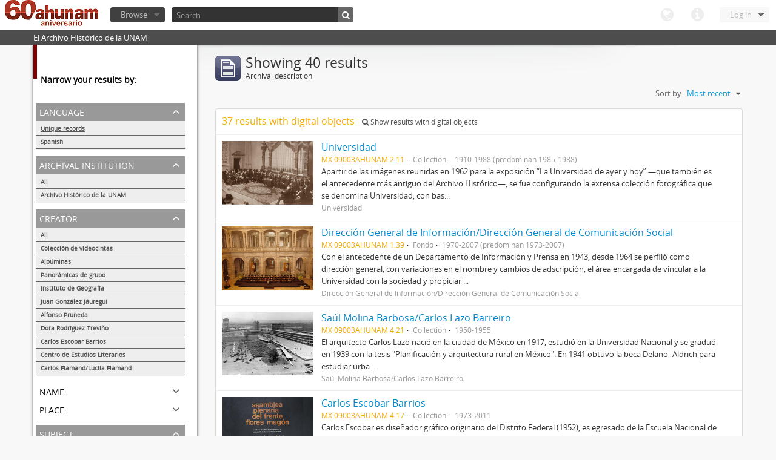

--- FILE ---
content_type: text/html; charset=utf-8
request_url: http://www.ahunam.unam.mx:8081/index.php/informationobject/browse?subjects=1824&creators=&sort=lastUpdated&sf_culture=en&%3Bsort=alphabetic&%3Blimit=10&%3BtopLod=1&limit=10&topLod=0
body_size: 44192
content:
<!DOCTYPE html>
<html lang="en" dir="ltr">
  <head>
    <meta http-equiv="Content-Type" content="text/html; charset=utf-8" />
<meta http-equiv="X-Ua-Compatible" content="IE=edge,chrome=1" />
    <meta name="title" content="Archivo Histórico de la UNAM" />
<meta name="description" content="El Archivo Histórico de la UNAM" />
<meta name="viewport" content="initial-scale=1.0, user-scalable=no" />
    <title>Archivo Histórico de la UNAM</title>
    <link rel="shortcut icon" href="/favicon.ico"/>
    <link media="all" href="/plugins/arDominionPlugin/css/main.css" rel="stylesheet" type="text/css" />
            <script src="/vendor/jquery.js" type="text/javascript"></script>
<script src="/plugins/sfDrupalPlugin/vendor/drupal/misc/drupal.js" type="text/javascript"></script>
<script src="/vendor/yui/yahoo-dom-event/yahoo-dom-event.js" type="text/javascript"></script>
<script src="/vendor/yui/element/element-min.js" type="text/javascript"></script>
<script src="/vendor/yui/button/button-min.js" type="text/javascript"></script>
<script src="/vendor/yui/container/container_core-min.js" type="text/javascript"></script>
<script src="/vendor/yui/menu/menu-min.js" type="text/javascript"></script>
<script src="/vendor/modernizr.js" type="text/javascript"></script>
<script src="/vendor/jquery-ui.js" type="text/javascript"></script>
<script src="/vendor/jquery.expander.js" type="text/javascript"></script>
<script src="/vendor/jquery.masonry.js" type="text/javascript"></script>
<script src="/vendor/jquery.imagesloaded.js" type="text/javascript"></script>
<script src="/vendor/bootstrap/js/bootstrap.js" type="text/javascript"></script>
<script src="/vendor/URI.js" type="text/javascript"></script>
<script src="/js/qubit.js" type="text/javascript"></script>
<script src="/js/treeView.js" type="text/javascript"></script>
<script src="/plugins/sfDrupalPlugin/vendor/drupal/misc/jquery.once.js" type="text/javascript"></script>
<script src="/plugins/sfDrupalPlugin/vendor/drupal/misc/tableheader.js" type="text/javascript"></script>
<script src="/js/dominion.js" type="text/javascript"></script>
  <script type="text/javascript">
//<![CDATA[
jQuery.extend(Qubit, {"relativeUrlRoot":""});
//]]>
</script></head>
  <body class="yui-skin-sam informationobject browse">

    

<header id="top-bar">

      <a id="logo" rel="home" href="/index.php/" title=""><img src="/images/logo.png" /></a>  
  
  <nav>

    
  <div id="user-menu">

    <a class="top-item top-dropdown" data-toggle="dropdown" data-target="#" >Log in</a>

    <div class="top-dropdown-container">

      <div class="top-dropdown-arrow">
        <div class="arrow"></div>
      </div>

      <div class="top-dropdown-header">
        Have an account?      </div>

      <div class="top-dropdown-body">

        <form action="/index.php/user/login" method="post">
          <input type="hidden" name="next" value="http://www.ahunam.unam.mx:8081/index.php/informationobject/browse?subjects=1824&amp;creators=&amp;sort=lastUpdated&amp;sf_culture=en&amp;%3Bsort=alphabetic&amp;%3Blimit=10&amp;%3BtopLod=1&amp;limit=10&amp;topLod=0" id="next" />
          <div class="form-item form-item-email">
  <label for="email">Email <span class="form-required" title="This field is required.">*</span></label>
  <input type="text" name="email" id="email" />
  
</div>

          <div class="form-item form-item-password">
  <label for="password">Password <span class="form-required" title="This field is required.">*</span></label>
  <input type="password" name="password" autocomplete="off" id="password" />
  
</div>

          <button type="submit">Log in</button>

        </form>

      </div>

      <div class="top-dropdown-bottom"></div>

    </div>

  </div>


    <div id="quick-links-menu" data-toggle="tooltip" data-title="Quick links">

  <a class="top-item" data-toggle="dropdown" data-target="#" >Quick links</a>

  <div class="top-dropdown-container">

    <div class="top-dropdown-arrow">
      <div class="arrow"></div>
    </div>

    <div class="top-dropdown-header">
      Quick links    </div>

    <div class="top-dropdown-body">
      <ul>
                              <li><a href="/index.php/" title="Home">Home</a></li>
                                        <li><a href="/index.php/about" title="About">About</a></li>
                                                                              </ul>
    </div>

    <div class="top-dropdown-bottom"></div>

  </div>

</div>

    <div id="language-menu" data-toggle="tooltip" data-title="Language">

  <a class="top-item" data-toggle="dropdown" data-target="#">Language</a>

  <div class="top-dropdown-container">

    <div class="top-dropdown-arrow">
      <div class="arrow"></div>
    </div>

    <div class="top-dropdown-header">
      Language    </div>

    <div class="top-dropdown-body">
      <ul>
                                                                                                                                                                                                                                                                                                                                                                                                                                                                                                                                                                                                                                                                                                                                                                                                                                                                                                                                                                                                                                                                                                                                                                                                                                                                                                                                                                                                                                                                                                                                                                                                                                                                                                                                                                                                                                                                                                                        <li class="active"><a href="/index.php/informationobject/browse?sf_culture=en&amp;subjects=1824&amp;creators=&amp;sort=lastUpdated&amp;%3Bsort=alphabetic&amp;%3Blimit=10&amp;%3BtopLod=1&amp;limit=10&amp;topLod=0" title="English">English</a></li>
                                        <li><a href="/index.php/informationobject/browse?sf_culture=es&amp;subjects=1824&amp;creators=&amp;sort=lastUpdated&amp;%3Bsort=alphabetic&amp;%3Blimit=10&amp;%3BtopLod=1&amp;limit=10&amp;topLod=0" title="español">español</a></li>
                                                                                                                                                                                                                                                                                                                                                                                                                                                                                                                                                                                                                                                                                                                                                                                                                                                                                                                                                                                                                                                                                                                                                                                                                                                                                                                                                                                                                                                                                                                                                                                                                                                                                                            </ul>
    </div>

    <div class="top-dropdown-bottom"></div>

  </div>

</div>

    
  </nav>

  <div id="search-bar">

    <div id="browse-menu">

  <a class="top-item top-dropdown" data-toggle="dropdown" data-target="#">Browse</a>

  <div class="top-dropdown-container top-dropdown-container-right">

    <div class="top-dropdown-arrow">
      <div class="arrow"></div>
    </div>

    <div class="top-dropdown-header">
      Browse    </div>

    <div class="top-dropdown-body">
      <ul>
        <li class="leaf" id="node_browseActors"><a href="/index.php/actor/browse" title="Authority records">Authority records</a></li><li class="leaf" id="node_browseInformationObjects"><a href="/index.php/informationobject/browse" title="Archival descriptions">Archival descriptions</a></li><li class="leaf" id="node_browseRepositories"><a href="/index.php/repository/browse" title="Archival institutions">Archival institutions</a></li><li class="leaf" id="node_browseSubjects"><a href="/index.php/taxonomy/browse/id/35" title="Subjects">Subjects</a></li><li class="leaf" id="node_browseFunctions"><a href="/index.php/function/browse" title="Functions">Functions</a></li><li class="leaf" id="node_browsePlaces"><a href="/index.php/taxonomy/browse/id/42" title="Places">Places</a></li><li class="leaf" id="node_browseDigitalObjects"><a href="/index.php/digitalobject/browse" title="Digital objects">Digital objects</a></li>      </ul>
    </div>

    <div class="top-dropdown-bottom"></div>

  </div>

</div>

    <div id="search-form-wrapper">

  <form action="/index.php/search" data-autocomplete="/index.php/search/autocomplete" autocomplete="off">

          <input type="text" name="query" value="" placeholder="Search"/>
    
    <button action="/index.php/search" data-autocomplete="/index.php/search/autocomplete" autocomplete="off"></button>

    <div id="search-realm" class="search-popover">

      
      <div class="search-realm-advanced">
        <a href="/index.php/search/advanced">
          Advanced search&nbsp;&raquo;
        </a>
      </div>

    </div>

  </form>

</div>

  </div>

  </section>

  
</header>

  <div id="site-slogan">
    <div class="container">
      <div class="row">
        <div class="span12">
          <span>El Archivo Histórico de la UNAM</span>
        </div>
      </div>
    </div>
  </div>

    
    <div id="wrapper" class="container">

      <div class="row">

        <div class="span3">

          <div id="sidebar">

              <section id="facets">

    <div class="visible-phone facets-header">
      <a class="x-btn btn-wide">
        <i class="icon-filter"></i>
        Filters      </a>
    </div>

    <div class="content">

      <h3>Narrow your results by:</h3>

        <section class="facet">

  <div class="facet-header">
    <p>Language</p>
  </div>

  <div class="facet-body" id="#facet-languages">

    <ul>

              <li class="active">
              <a href="/index.php/informationobject/browse?subjects=1824&amp;creators=&amp;sort=lastUpdated&amp;sf_culture=en&amp;%3Bsort=alphabetic&amp;%3Blimit=10&amp;%3BtopLod=1&amp;limit=10&amp;topLod=0" title="Unique records">Unique records</a>        <span class="facet-count">40</span>
      </li>

                                    <li >
              <a href="/index.php/informationobject/browse?languages=es&amp;subjects=1824&amp;creators=&amp;sort=lastUpdated&amp;sf_culture=en&amp;%3Bsort=alphabetic&amp;%3Blimit=10&amp;%3BtopLod=1&amp;limit=10&amp;topLod=0" title="Spanish">Spanish</a>              <span class="facet-count">40</span>
            </li>
                                          
    </ul>

  </div>

</section>

        <section class="facet">

  <div class="facet-header">
    <p>Archival institution</p>
  </div>

  <div class="facet-body" id="#facet-repository">

    <ul>
      
      
              <li class="active">
              <a href="/index.php/informationobject/browse?subjects=1824&amp;creators=&amp;sort=lastUpdated&amp;sf_culture=en&amp;%3Bsort=alphabetic&amp;%3Blimit=10&amp;%3BtopLod=1&amp;limit=10&amp;topLod=0" title="All">All</a>      </li>

                        <li >
            <a href="/index.php/informationobject/browse?repos=430&amp;subjects=1824&amp;creators=&amp;sort=lastUpdated&amp;sf_culture=en&amp;%3Bsort=alphabetic&amp;%3Blimit=10&amp;%3BtopLod=1&amp;limit=10&amp;topLod=0" title="Archivo Histórico de la UNAM">Archivo Histórico de la UNAM</a>            <span class="facet-count">40</span>
          </li>
              
    </ul>

  </div>

</section>

        <section class="facet open">

  <div class="facet-header">
    <p>Creator</p>
  </div>

  <div class="facet-body" id="#facet-names">

    <ul>
      
      
              <li class="active">
              <a href="/index.php/informationobject/browse?subjects=1824&amp;sort=lastUpdated&amp;sf_culture=en&amp;%3Bsort=alphabetic&amp;%3Blimit=10&amp;%3BtopLod=1&amp;limit=10&amp;topLod=0" title="All">All</a>      </li>

                        <li >
            <a href="/index.php/informationobject/browse?creators=1921&amp;subjects=1824&amp;sort=lastUpdated&amp;sf_culture=en&amp;%3Bsort=alphabetic&amp;%3Blimit=10&amp;%3BtopLod=1&amp;limit=10&amp;topLod=0" title="Colección de videocintas">Colección de videocintas</a>            <span class="facet-count">1</span>
          </li>
                  <li >
            <a href="/index.php/informationobject/browse?creators=1917&amp;subjects=1824&amp;sort=lastUpdated&amp;sf_culture=en&amp;%3Bsort=alphabetic&amp;%3Blimit=10&amp;%3BtopLod=1&amp;limit=10&amp;topLod=0" title="Albúminas">Albúminas</a>            <span class="facet-count">1</span>
          </li>
                  <li >
            <a href="/index.php/informationobject/browse?creators=1911&amp;subjects=1824&amp;sort=lastUpdated&amp;sf_culture=en&amp;%3Bsort=alphabetic&amp;%3Blimit=10&amp;%3BtopLod=1&amp;limit=10&amp;topLod=0" title="Panorámicas de grupo">Panorámicas de grupo</a>            <span class="facet-count">1</span>
          </li>
                  <li >
            <a href="/index.php/informationobject/browse?creators=1906&amp;subjects=1824&amp;sort=lastUpdated&amp;sf_culture=en&amp;%3Bsort=alphabetic&amp;%3Blimit=10&amp;%3BtopLod=1&amp;limit=10&amp;topLod=0" title="Instituto de Geografía">Instituto de Geografía</a>            <span class="facet-count">1</span>
          </li>
                  <li >
            <a href="/index.php/informationobject/browse?creators=1898&amp;subjects=1824&amp;sort=lastUpdated&amp;sf_culture=en&amp;%3Bsort=alphabetic&amp;%3Blimit=10&amp;%3BtopLod=1&amp;limit=10&amp;topLod=0" title="Juan González Jáuregui">Juan González Jáuregui</a>            <span class="facet-count">1</span>
          </li>
                  <li >
            <a href="/index.php/informationobject/browse?creators=1894&amp;subjects=1824&amp;sort=lastUpdated&amp;sf_culture=en&amp;%3Bsort=alphabetic&amp;%3Blimit=10&amp;%3BtopLod=1&amp;limit=10&amp;topLod=0" title="Alfonso Pruneda  ">Alfonso Pruneda  </a>            <span class="facet-count">1</span>
          </li>
                  <li >
            <a href="/index.php/informationobject/browse?creators=1886&amp;subjects=1824&amp;sort=lastUpdated&amp;sf_culture=en&amp;%3Bsort=alphabetic&amp;%3Blimit=10&amp;%3BtopLod=1&amp;limit=10&amp;topLod=0" title="Dora Rodríguez Treviño">Dora Rodríguez Treviño</a>            <span class="facet-count">1</span>
          </li>
                  <li >
            <a href="/index.php/informationobject/browse?creators=1878&amp;subjects=1824&amp;sort=lastUpdated&amp;sf_culture=en&amp;%3Bsort=alphabetic&amp;%3Blimit=10&amp;%3BtopLod=1&amp;limit=10&amp;topLod=0" title="Carlos Escobar Barrios">Carlos Escobar Barrios</a>            <span class="facet-count">1</span>
          </li>
                  <li >
            <a href="/index.php/informationobject/browse?creators=1874&amp;subjects=1824&amp;sort=lastUpdated&amp;sf_culture=en&amp;%3Bsort=alphabetic&amp;%3Blimit=10&amp;%3BtopLod=1&amp;limit=10&amp;topLod=0" title="Centro de Estudios Literarios">Centro de Estudios Literarios</a>            <span class="facet-count">1</span>
          </li>
                  <li >
            <a href="/index.php/informationobject/browse?creators=1870&amp;subjects=1824&amp;sort=lastUpdated&amp;sf_culture=en&amp;%3Bsort=alphabetic&amp;%3Blimit=10&amp;%3BtopLod=1&amp;limit=10&amp;topLod=0" title="Carlos Flamand/Lucila Flamand">Carlos Flamand/Lucila Flamand</a>            <span class="facet-count">1</span>
          </li>
              
    </ul>

  </div>

</section>

        <section class="facet">

  <div class="facet-header">
    <p>Name</p>
  </div>

  <div class="facet-body" id="#facet-names">

    <ul>
      
      
              <li class="active">
              <a href="/index.php/informationobject/browse?subjects=1824&amp;creators=&amp;sort=lastUpdated&amp;sf_culture=en&amp;%3Bsort=alphabetic&amp;%3Blimit=10&amp;%3BtopLod=1&amp;limit=10&amp;topLod=0" title="All">All</a>      </li>

                        <li >
            <a href="/index.php/informationobject/browse?names=1921&amp;subjects=1824&amp;creators=&amp;sort=lastUpdated&amp;sf_culture=en&amp;%3Bsort=alphabetic&amp;%3Blimit=10&amp;%3BtopLod=1&amp;limit=10&amp;topLod=0" title="Colección de videocintas">Colección de videocintas</a>            <span class="facet-count">1</span>
          </li>
                  <li >
            <a href="/index.php/informationobject/browse?names=1917&amp;subjects=1824&amp;creators=&amp;sort=lastUpdated&amp;sf_culture=en&amp;%3Bsort=alphabetic&amp;%3Blimit=10&amp;%3BtopLod=1&amp;limit=10&amp;topLod=0" title="Albúminas">Albúminas</a>            <span class="facet-count">1</span>
          </li>
                  <li >
            <a href="/index.php/informationobject/browse?names=1911&amp;subjects=1824&amp;creators=&amp;sort=lastUpdated&amp;sf_culture=en&amp;%3Bsort=alphabetic&amp;%3Blimit=10&amp;%3BtopLod=1&amp;limit=10&amp;topLod=0" title="Panorámicas de grupo">Panorámicas de grupo</a>            <span class="facet-count">1</span>
          </li>
                  <li >
            <a href="/index.php/informationobject/browse?names=1906&amp;subjects=1824&amp;creators=&amp;sort=lastUpdated&amp;sf_culture=en&amp;%3Bsort=alphabetic&amp;%3Blimit=10&amp;%3BtopLod=1&amp;limit=10&amp;topLod=0" title="Instituto de Geografía">Instituto de Geografía</a>            <span class="facet-count">1</span>
          </li>
                  <li >
            <a href="/index.php/informationobject/browse?names=1898&amp;subjects=1824&amp;creators=&amp;sort=lastUpdated&amp;sf_culture=en&amp;%3Bsort=alphabetic&amp;%3Blimit=10&amp;%3BtopLod=1&amp;limit=10&amp;topLod=0" title="Juan González Jáuregui">Juan González Jáuregui</a>            <span class="facet-count">1</span>
          </li>
                  <li >
            <a href="/index.php/informationobject/browse?names=1894&amp;subjects=1824&amp;creators=&amp;sort=lastUpdated&amp;sf_culture=en&amp;%3Bsort=alphabetic&amp;%3Blimit=10&amp;%3BtopLod=1&amp;limit=10&amp;topLod=0" title="Alfonso Pruneda  ">Alfonso Pruneda  </a>            <span class="facet-count">1</span>
          </li>
                  <li >
            <a href="/index.php/informationobject/browse?names=1886&amp;subjects=1824&amp;creators=&amp;sort=lastUpdated&amp;sf_culture=en&amp;%3Bsort=alphabetic&amp;%3Blimit=10&amp;%3BtopLod=1&amp;limit=10&amp;topLod=0" title="Dora Rodríguez Treviño">Dora Rodríguez Treviño</a>            <span class="facet-count">1</span>
          </li>
                  <li >
            <a href="/index.php/informationobject/browse?names=1878&amp;subjects=1824&amp;creators=&amp;sort=lastUpdated&amp;sf_culture=en&amp;%3Bsort=alphabetic&amp;%3Blimit=10&amp;%3BtopLod=1&amp;limit=10&amp;topLod=0" title="Carlos Escobar Barrios">Carlos Escobar Barrios</a>            <span class="facet-count">1</span>
          </li>
                  <li >
            <a href="/index.php/informationobject/browse?names=1874&amp;subjects=1824&amp;creators=&amp;sort=lastUpdated&amp;sf_culture=en&amp;%3Bsort=alphabetic&amp;%3Blimit=10&amp;%3BtopLod=1&amp;limit=10&amp;topLod=0" title="Centro de Estudios Literarios">Centro de Estudios Literarios</a>            <span class="facet-count">1</span>
          </li>
                  <li >
            <a href="/index.php/informationobject/browse?names=1870&amp;subjects=1824&amp;creators=&amp;sort=lastUpdated&amp;sf_culture=en&amp;%3Bsort=alphabetic&amp;%3Blimit=10&amp;%3BtopLod=1&amp;limit=10&amp;topLod=0" title="Carlos Flamand/Lucila Flamand">Carlos Flamand/Lucila Flamand</a>            <span class="facet-count">1</span>
          </li>
              
    </ul>

  </div>

</section>

        <section class="facet">

  <div class="facet-header">
    <p>Place</p>
  </div>

  <div class="facet-body" id="#facet-places">

    <ul>
      
      
              <li class="active">
              <a href="/index.php/informationobject/browse?subjects=1824&amp;creators=&amp;sort=lastUpdated&amp;sf_culture=en&amp;%3Bsort=alphabetic&amp;%3Blimit=10&amp;%3BtopLod=1&amp;limit=10&amp;topLod=0" title="All">All</a>      </li>

                        <li >
            <a href="/index.php/informationobject/browse?places=51499&amp;subjects=1824&amp;creators=&amp;sort=lastUpdated&amp;sf_culture=en&amp;%3Bsort=alphabetic&amp;%3Blimit=10&amp;%3BtopLod=1&amp;limit=10&amp;topLod=0" title="[México, Distrito Federal]">[México, Distrito Federal]</a>            <span class="facet-count">16</span>
          </li>
                  <li >
            <a href="/index.php/informationobject/browse?places=30026&amp;subjects=1824&amp;creators=&amp;sort=lastUpdated&amp;sf_culture=en&amp;%3Bsort=alphabetic&amp;%3Blimit=10&amp;%3BtopLod=1&amp;limit=10&amp;topLod=0" title="México, Distrito Federal">México, Distrito Federal</a>            <span class="facet-count">1</span>
          </li>
              
    </ul>

  </div>

</section>

        <section class="facet open">

  <div class="facet-header">
    <p>Subject</p>
  </div>

  <div class="facet-body" id="#facet-subjects">

    <ul>
      
      
              <li>
              <a href="/index.php/informationobject/browse?creators=&amp;sort=lastUpdated&amp;sf_culture=en&amp;%3Bsort=alphabetic&amp;%3Blimit=10&amp;%3BtopLod=1&amp;limit=10&amp;topLod=0" title="All">All</a>      </li>

                        <li class="active">
            <a href="/index.php/informationobject/browse?subjects=&amp;creators=&amp;sort=lastUpdated&amp;sf_culture=en&amp;%3Bsort=alphabetic&amp;%3Blimit=10&amp;%3BtopLod=1&amp;limit=10&amp;topLod=0" title="Documentación gráfica">Documentación gráfica</a>            <span class="facet-count">40</span>
          </li>
                  <li >
            <a href="/index.php/informationobject/browse?subjects=1824%2C54222&amp;creators=&amp;sort=lastUpdated&amp;sf_culture=en&amp;%3Bsort=alphabetic&amp;%3Blimit=10&amp;%3BtopLod=1&amp;limit=10&amp;topLod=0" title="Movimiento estudiantil 1968">Movimiento estudiantil 1968</a>            <span class="facet-count">14</span>
          </li>
                  <li >
            <a href="/index.php/informationobject/browse?subjects=1824%2C51015&amp;creators=&amp;sort=lastUpdated&amp;sf_culture=en&amp;%3Bsort=alphabetic&amp;%3Blimit=10&amp;%3BtopLod=1&amp;limit=10&amp;topLod=0" title="Movimiento estudiantil">Movimiento estudiantil</a>            <span class="facet-count">1</span>
          </li>
              
    </ul>

  </div>

</section>

        <section class="facet">

  <div class="facet-header">
    <p>Genre</p>
  </div>

  <div class="facet-body" id="#facet-genres">

    <ul>
      
      
              <li class="active">
              <a href="/index.php/informationobject/browse?subjects=1824&amp;creators=&amp;sort=lastUpdated&amp;sf_culture=en&amp;%3Bsort=alphabetic&amp;%3Blimit=10&amp;%3BtopLod=1&amp;limit=10&amp;topLod=0" title="All">All</a>      </li>

      
    </ul>

  </div>

</section>

        <section class="facet open">

  <div class="facet-header">
    <p>Level of description</p>
  </div>

  <div class="facet-body" id="#facet-levelOfDescription">

    <ul>
              <div class="lod-filter btn-group" data-toggle="buttons">
          <li>
            <label>
              <input type="radio" name="lod-filter" data-link="/index.php/informationobject/browse?topLod=1&amp;subjects=1824&amp;creators=&amp;sort=lastUpdated&amp;sf_culture=en&amp;%3Bsort=alphabetic&amp;%3Blimit=10&amp;%3BtopLod=1&amp;limit=10" >
              Top-level descriptions            </label>
            <label>
              <input type="radio" name="lod-filter" data-link="/index.php/informationobject/browse?topLod=0&amp;subjects=1824&amp;creators=&amp;sort=lastUpdated&amp;sf_culture=en&amp;%3Bsort=alphabetic&amp;%3Blimit=10&amp;%3BtopLod=1&amp;limit=10" checked>
              All descriptions            </label>
          </li>
        </div>
      
      
              <li class="active">
              <a href="/index.php/informationobject/browse?subjects=1824&amp;creators=&amp;sort=lastUpdated&amp;sf_culture=en&amp;%3Bsort=alphabetic&amp;%3Blimit=10&amp;%3BtopLod=1&amp;limit=10&amp;topLod=0" title="All">All</a>      </li>

                        <li >
            <a href="/index.php/informationobject/browse?levels=223&amp;subjects=1824&amp;creators=&amp;sort=lastUpdated&amp;sf_culture=en&amp;%3Bsort=alphabetic&amp;%3Blimit=10&amp;%3BtopLod=1&amp;limit=10&amp;topLod=0" title="Collection">Collection</a>            <span class="facet-count">21</span>
          </li>
                  <li >
            <a href="/index.php/informationobject/browse?levels=227&amp;subjects=1824&amp;creators=&amp;sort=lastUpdated&amp;sf_culture=en&amp;%3Bsort=alphabetic&amp;%3Blimit=10&amp;%3BtopLod=1&amp;limit=10&amp;topLod=0" title="Item">Item</a>            <span class="facet-count">17</span>
          </li>
                  <li >
            <a href="/index.php/informationobject/browse?levels=3336&amp;subjects=1824&amp;creators=&amp;sort=lastUpdated&amp;sf_culture=en&amp;%3Bsort=alphabetic&amp;%3Blimit=10&amp;%3BtopLod=1&amp;limit=10&amp;topLod=0" title="Fondo">Fondo</a>            <span class="facet-count">1</span>
          </li>
              
    </ul>

  </div>

</section>

        <section class="facet">

  <div class="facet-header">
    <p>Media type</p>
  </div>

  <div class="facet-body" id="#facet-mediaTypes">

    <ul>
      
      
              <li class="active">
              <a href="/index.php/informationobject/browse?subjects=1824&amp;creators=&amp;sort=lastUpdated&amp;sf_culture=en&amp;%3Bsort=alphabetic&amp;%3Blimit=10&amp;%3BtopLod=1&amp;limit=10&amp;topLod=0" title="All">All</a>      </li>

                        <li >
            <a href="/index.php/informationobject/browse?mediatypes=136&amp;subjects=1824&amp;creators=&amp;sort=lastUpdated&amp;sf_culture=en&amp;%3Bsort=alphabetic&amp;%3Blimit=10&amp;%3BtopLod=1&amp;limit=10&amp;topLod=0" title="Image">Image</a>            <span class="facet-count">37</span>
          </li>
              
    </ul>

  </div>

</section>

    </div>

  </section>

          </div>

        </div>

        <div class="span9">

          <div id="main-column">

              <h1 class="multiline">
    <img src="/images/icons-large/icon-archival.png" />    Showing 40 results    <span class="sub">Archival description</span>
  </h1>

            
  <section class="header-options">

    
    
    
    
    <div id="sort-header">

  <div class="sort-options">

    <label>Sort by:</label>

    <div class="dropdown">

      <div class="dropdown-selected">

                          <span>Most recent</span>
                  
      </div>

      <ul class="dropdown-options">

        <span class="pointer"></span>

                  <li>
                        <a href="/index.php/informationobject/browse?sort=alphabetic&subjects=1824&creators=&sf_culture=en&%3Bsort=alphabetic&%3Blimit=10&%3BtopLod=1&limit=10&topLod=0" data-order="alphabetic">
              <span>Alphabetic</span>
            </a>
          </li>
                  <li>
                        <a href="/index.php/informationobject/browse?sort=identifier&subjects=1824&creators=&sf_culture=en&%3Bsort=alphabetic&%3Blimit=10&%3BtopLod=1&limit=10&topLod=0" data-order="identifier">
              <span>Reference code</span>
            </a>
          </li>
        
      </ul>

    </div>

  </div>

</div>

  </section>


                          <div id="content">
                



  <div class="search-result media-summary">
    <p>
      37 results with digital objects                  <a href="/index.php/informationobject/browse?subjects=1824&creators=&sort=lastUpdated&sf_culture=en&%3Bsort=alphabetic&%3Blimit=10&%3BtopLod=1&limit=10&topLod=0&onlyMedia=1">
        <i class="icon-search"></i>
        Show results with digital objects      </a>
    </p>
  </div>

  
  <article class="search-result has-preview">

      <div class="search-result-preview">
      <a href="/index.php/universidad">
        <div class="preview-container">
                      <img src="/uploads/r/archivo-historico-de-la-unam/5/6/5/565f1742b52fd6b0f21e8d7fbae6b63f185b06279e04f9866097b58276585fc8/2_142.jpg" />                  </div>
      </a>
    </div>
  
  <div class="search-result-description">

    <p class="title"><a href="/index.php/universidad" title="Universidad">Universidad</a></p>

    <ul class="result-details">

                <li class="reference-code">MX 09003AHUNAM 2.11</li>
      
              <li class="level-description">Collection</li>
      
                        
            <li class="dates">1910-1988 (predominan 1985-1988)</li>

                  
                </ul>

          <p>Apartir de las imágenes reunidas en 1962 para la exposición “La Universidad de ayer y hoy” —que también es el antecedente más antiguo del Archivo Histórico—, se fue configurando la extensa colección fotográfica que se denomina Universidad, con bas...</p>
    
          <p class="creation-details">Universidad</p>
    
  </div>

</article>
  
  <article class="search-result has-preview">

      <div class="search-result-preview">
      <a href="/index.php/direccion-general-de-informacion-direccion-general-de-comunicacion-social">
        <div class="preview-container">
                      <img src="/uploads/r/archivo-historico-de-la-unam/b/f/a/bfa0af3536c2428608940c7803efae25af81cf4624805e896abb2b56a8ec977c/1_142.jpg" />                  </div>
      </a>
    </div>
  
  <div class="search-result-description">

    <p class="title"><a href="/index.php/direccion-general-de-informacion-direccion-general-de-comunicacion-social" title="Dirección General de Información/Dirección General de Comunicación Social">Dirección General de Información/Dirección General de Comunicación Social</a></p>

    <ul class="result-details">

                <li class="reference-code">MX 09003AHUNAM 1.39</li>
      
              <li class="level-description">Fondo</li>
      
                        
            <li class="dates">1970-2007 (predominan 1973-2007)</li>

                  
                </ul>

          <p>Con el antecedente de un Departamento de Información y Prensa en 1943, desde 1964 se perfiló como dirección general, con variaciones en el nombre y cambios de adscripción, el área encargada de vincular a la Universidad con la sociedad y propiciar ...</p>
    
          <p class="creation-details">Dirección General de Información/Dirección General de Comunicación Social</p>
    
  </div>

</article>
  
  <article class="search-result has-preview">

      <div class="search-result-preview">
      <a href="/index.php/saul-molina-barbosa-carlos-lazo-barreiro">
        <div class="preview-container">
                      <img src="/uploads/r/archivo-historico-de-la-unam/f/0/b/f0b745c51183575c632985cbb9911bc5809be438c9e3d0b8f6a8d420aa48d919/4_142.jpg" />                  </div>
      </a>
    </div>
  
  <div class="search-result-description">

    <p class="title"><a href="/index.php/saul-molina-barbosa-carlos-lazo-barreiro" title="Saúl Molina Barbosa/Carlos Lazo Barreiro">Saúl Molina Barbosa/Carlos Lazo Barreiro</a></p>

    <ul class="result-details">

                <li class="reference-code">MX 09003AHUNAM 4.21</li>
      
              <li class="level-description">Collection</li>
      
                        
            <li class="dates">1950-1955</li>

                  
                </ul>

          <p>El arquitecto Carlos Lazo nació en la ciudad de México en 1917, estudió en la Universidad Nacional y se graduó en 1939 con la tesis &quot;Planificación y arquitectura rural en México&quot;. En 1941 obtuvo la beca Delano- Aldrich para estudiar urba...</p>
    
          <p class="creation-details">Saúl Molina Barbosa/Carlos Lazo Barreiro</p>
    
  </div>

</article>
  
  <article class="search-result has-preview">

      <div class="search-result-preview">
      <a href="/index.php/carlos-escobar-barrios">
        <div class="preview-container">
                      <img src="/uploads/r/archivo-historico-de-la-unam/7/6/6/766db90ad2971a80bbfc4a0aaa217dfe19704046049b398af17ff28e66e8584e/CarlosEscobar_Barrios_142.jpg" />                  </div>
      </a>
    </div>
  
  <div class="search-result-description">

    <p class="title"><a href="/index.php/carlos-escobar-barrios" title="Carlos Escobar Barrios">Carlos Escobar Barrios</a></p>

    <ul class="result-details">

                <li class="reference-code">MX 09003AHUNAM 4.17</li>
      
              <li class="level-description">Collection</li>
      
                        
            <li class="dates">1973-2011</li>

                  
                </ul>

          <p>Carlos Escobar es diseñador gráfico originario del Distrito Federal (1952), es egresado de la Escuela Nacional de Artes Plásticas de la UNAM, con otros estudios en la Nacional de Artes Gráficas y en La Esmeralda. Ha impartido asignaturas del área ...</p>
    
          <p class="creation-details">Carlos Escobar Barrios</p>
    
  </div>

</article>
  
  <article class="search-result has-preview">

      <div class="search-result-preview">
      <a href="/index.php/unam-imagenes-de-hoy">
        <div class="preview-container">
                      <img src="/uploads/r/archivo-historico-de-la-unam/d/3/3/d335d222106a1bd4604b9261dff8397ae0b4f51a6a046b49d11b4268e386e7ef/2_142.jpg" />                  </div>
      </a>
    </div>
  
  <div class="search-result-description">

    <p class="title"><a href="/index.php/unam-imagenes-de-hoy" title="UNAM. Imágenes de Hoy">UNAM. Imágenes de Hoy</a></p>

    <ul class="result-details">

                <li class="reference-code">MX 09003AHUNAM 2.12</li>
      
              <li class="level-description">Collection</li>
      
                        
            <li class="dates">1992</li>

                  
                </ul>

          <p>Con este título se publicó, en 1992, un volumen de fotografías que desplegaba en formatos amplios y coloridos la actividad cotidiana de los universitarios, “el patrimonio más importante con que cuenta la UNAM”, según reza la presentación escrita p...</p>
    
          <p class="creation-details">Dirección General de Fomento Editorial</p>
    
  </div>

</article>
  
  <article class="search-result has-preview">

      <div class="search-result-preview">
      <a href="/index.php/ricardo-salazar-ahumada">
        <div class="preview-container">
                      <img src="/uploads/r/archivo-historico-de-la-unam/6/a/d/6ad5a1262848f852764d9980f86d017dd21ec0587dacb8cc88ce6498620fd313/4_142.jpg" />                  </div>
      </a>
    </div>
  
  <div class="search-result-description">

    <p class="title"><a href="/index.php/ricardo-salazar-ahumada" title="Ricardo Salazar Ahumada">Ricardo Salazar Ahumada</a></p>

    <ul class="result-details">

                <li class="reference-code">MX 09003AHUNAM 4.51</li>
      
              <li class="level-description">Collection</li>
      
                        
            <li class="dates">1953-1997</li>

                  
                </ul>

          <p>Nació en Ameca, Jalisco, en 1922, y falleció en la ciudad de México en 2006. Desde los 15 años trabajó en estudios de fotografía de la ciudad de Guadalajara, donde frecuentaría las tertulias culturales hasta que en 1953 emigró a la capital del paí...</p>
    
          <p class="creation-details">Ricardo Salazar Ahumada</p>
    
  </div>

</article>
  
  <article class="search-result has-preview">

      <div class="search-result-preview">
      <a href="/index.php/juan-gonzalez-jauregui">
        <div class="preview-container">
                      <img src="/uploads/r/archivo-historico-de-la-unam/8/4/d/84dd97662e414d93c3db3e5090cff03dd3ad734d32d28bd6473fe98fcd8c285f/Juan_gonzalez_Jauregui_142.jpg" />                  </div>
      </a>
    </div>
  
  <div class="search-result-description">

    <p class="title"><a href="/index.php/juan-gonzalez-jauregui" title="Juan González Jáuregui">Juan González Jáuregui</a></p>

    <ul class="result-details">

                <li class="reference-code">MX 09003AHUNAM 4.2</li>
      
              <li class="level-description">Collection</li>
      
                        
            <li class="dates">1944; 1952-1953</li>

                  
                </ul>

          <p>Distinguido profesor de Odontología, en su calidad de director de la escuela fue asesor del proyecto arquitectónico respectivo durante la construcción de Ciudad Universitaria.
Familiares suyos donaron al Archivo Histórico, en 1997, una colección d...</p>
    
          <p class="creation-details">Juan González Jáuregui</p>
    
  </div>

</article>
  
  <article class="search-result">

  
  <div class="search-result-description">

    <p class="title"><a href="/index.php/movimiento-estudiantil" title="Movimiento estudiantil">Movimiento estudiantil</a></p>

    <ul class="result-details">

                <li class="reference-code">MX 09003AHUNAM 4.30</li>
      
              <li class="level-description">Item</li>
      
                        
            <li class="dates">1968, s/m s/d</li>

                  
                </ul>

          <p>Las fotografías que forman esta colección fueron tomadas durante el movimiento estudiantil de 1968 en la ciudad de México y captan algunas escenas fuera del edificio de San Ildefonso y algunas otras son del campus de Ciudad Universitaria.
Las imág...</p>
    
    
  </div>

</article>
  
  <article class="search-result has-preview">

      <div class="search-result-preview">
      <a href="/index.php/alfonso-pruneda">
        <div class="preview-container">
                      <img src="/uploads/r/archivo-historico-de-la-unam/8/0/7/8075db88e7c9855a842fd5620bd0b8fcdd07fbd26712a775baa223be5fb233ff/Alfonso_Pruneda_142.jpg" />                  </div>
      </a>
    </div>
  
  <div class="search-result-description">

    <p class="title"><a href="/index.php/alfonso-pruneda" title="Alfonso Pruneda  ">Alfonso Pruneda  </a></p>

    <ul class="result-details">

                <li class="reference-code">MX 09003AHUNAM 4.24</li>
      
              <li class="level-description">Collection</li>
      
                        
            <li class="dates">1904-1950 (predominan 1924-1928)</li>

                  
                </ul>

          <p>Alfonso Pruneda García nació en la ciudad de México en 1879, se tituló como médico en 1902 y en 1905 ya era funcionario de la Secretaría de Instrucción Pública y Bellas Artes, en 1910 al frente de la Sección Universitaria de la misma y en 1912 de ...</p>
    
          <p class="creation-details">Alfonso Pruneda  </p>
    
  </div>

</article>
  
  <article class="search-result has-preview">

      <div class="search-result-preview">
      <a href="/index.php/jlmm-014-06">
        <div class="preview-container">
                      <img src="/uploads/r/archivo-historico-de-la-unam/f/0/0/f00eef9b4f0368c0f019e4842cc7fb4f3ed8f7c7e969935d5582a047ea881d22/JLMM-014-06_142.jpg" />                  </div>
      </a>
    </div>
  
  <div class="search-result-description">

    <p class="title"><a href="/index.php/jlmm-014-06" title="JLMM-022">JLMM-022</a></p>

    <ul class="result-details">

                <li class="reference-code">MX 09003AHUNAM 4.23-JLMM-022</li>
      
              <li class="level-description">Item</li>
      
                        
            <li class="dates">1968, s/m s/d</li>

                  
                    <p>Part of <a href="/index.php/justina-lory-mendez-martinez" title="Justina Lory Méndez Martínez">Justina Lory Méndez Martínez</a></p>
          </ul>

          <p>Fotografía de vista general de un protesta en la que se menciona a Díaz Ordaz.</p>
    
    
  </div>

</article>

              </div>
            
              
  <section>

    <div class="result-count">
              Results 1 to 10 of 40          </div>

    <div class="visible-phone">
      <div class="pager">
        <ul>

          
                      <li class="next">
              <a href="/index.php/informationobject/browse?page=2&amp;subjects=1824&amp;creators=&amp;sort=lastUpdated&amp;sf_culture=en&amp;%3Bsort=alphabetic&amp;%3Blimit=10&amp;%3BtopLod=1&amp;limit=10&amp;topLod=0" title="Next &raquo;">Next &raquo;</a>            </li>
          
        </ul>
      </div>
    </div>

    <div class="hidden-phone">
      <div class="pagination pagination-centered">
        <ul>

          
          
          
            
                              <li class="active"><span>1</span></li>
              
                              
            
                          <li><a title="Go to page 2" href="/index.php/informationobject/browse?page=2&amp;subjects=1824&amp;creators=&amp;sort=lastUpdated&amp;sf_culture=en&amp;%3Bsort=alphabetic&amp;%3Blimit=10&amp;%3BtopLod=1&amp;limit=10&amp;topLod=0">2</a></li>
            
          
            
                          <li><a title="Go to page 3" href="/index.php/informationobject/browse?page=3&amp;subjects=1824&amp;creators=&amp;sort=lastUpdated&amp;sf_culture=en&amp;%3Bsort=alphabetic&amp;%3Blimit=10&amp;%3BtopLod=1&amp;limit=10&amp;topLod=0">3</a></li>
            
          
            
                          <li><a title="Go to page 4" href="/index.php/informationobject/browse?page=4&amp;subjects=1824&amp;creators=&amp;sort=lastUpdated&amp;sf_culture=en&amp;%3Bsort=alphabetic&amp;%3Blimit=10&amp;%3BtopLod=1&amp;limit=10&amp;topLod=0">4</a></li>
            
          
          
                      <li class="next">
              <a href="/index.php/informationobject/browse?page=2&amp;subjects=1824&amp;creators=&amp;sort=lastUpdated&amp;sf_culture=en&amp;%3Bsort=alphabetic&amp;%3Blimit=10&amp;%3BtopLod=1&amp;limit=10&amp;topLod=0" title="Next &raquo;">Next &raquo;</a>            </li>
          
        </ul>
      </div>
    </div>

  </section>


          </div>

        </div>

      </div>

    </div>

    
    <footer>

  
  
  <div id="print-date">
    Printed: 2026-01-19  </div>

</footer>


  </body>
</html>
